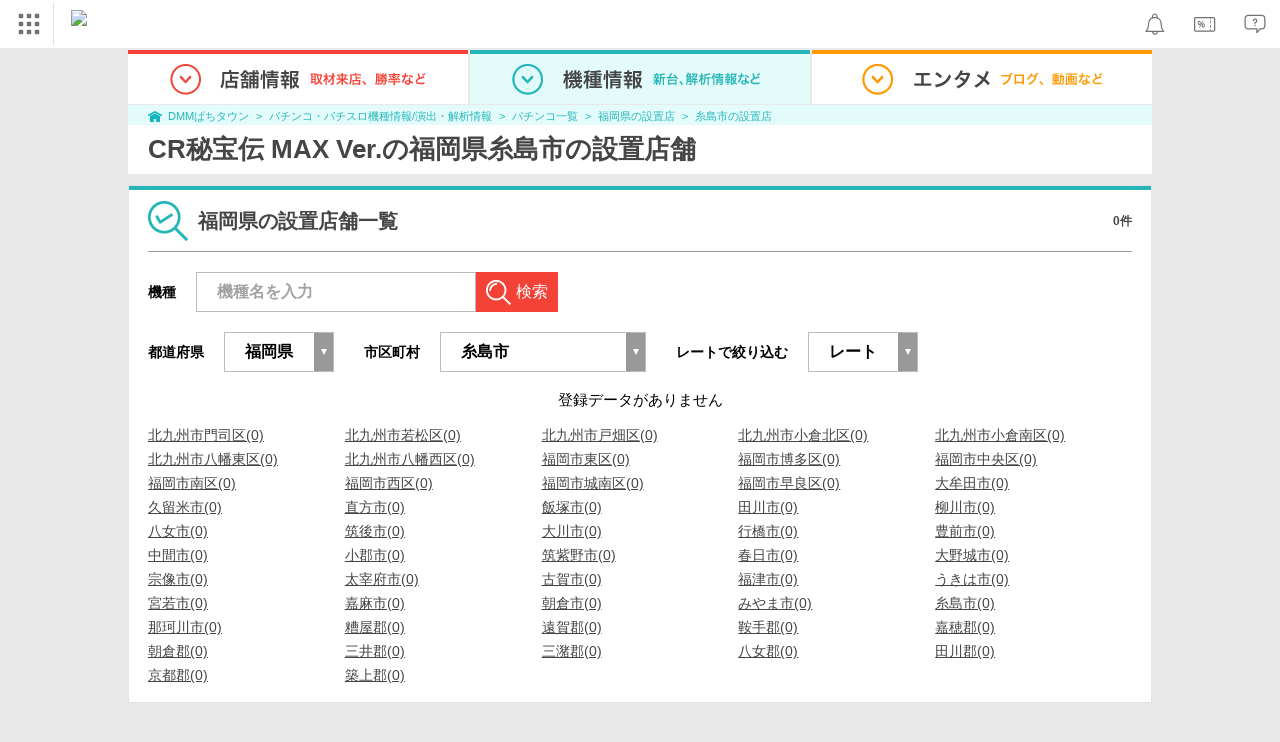

--- FILE ---
content_type: application/x-javascript
request_url: https://d2ezz24t9nm0vu.cloudfront.net/
body_size: 86
content:
window.dmm_mkbase_ga_geo_param = {};
window.dmm_mkbase_ga_geo_param.userinfo_country = "US"; 
window.dmm_mkbase_ga_geo_param.userinfo_city = "Columbus"; 
window.dmm_mkbase_ga_geo_param.userinfo_ip = "3.15.165.89"; 
